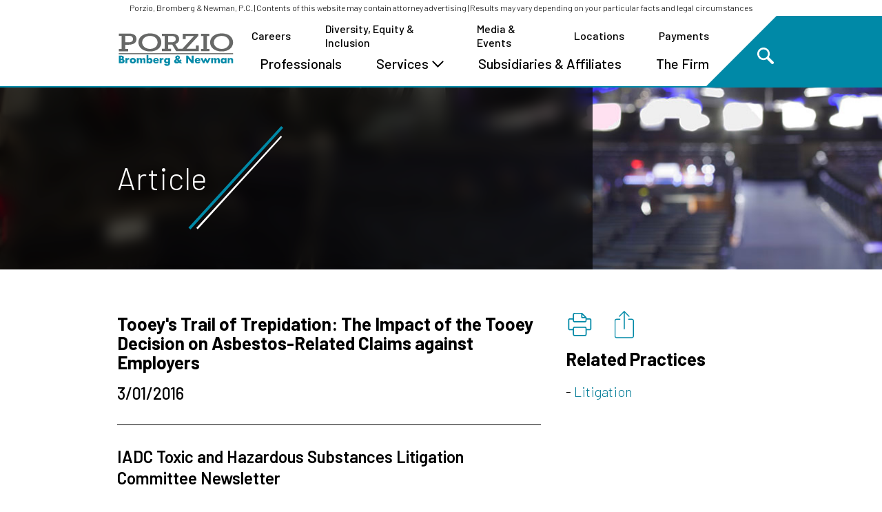

--- FILE ---
content_type: text/html; charset=utf-8
request_url: https://pbnlaw.com/media-and-events/article/2016/03/tooeys-trail-of-trepidation-the-impact-of-the-tooey-decision-on-asbestos-related-claims-against-employers
body_size: 7595
content:
<!DOCTYPE html>
<html lang="en">
<head>
    <meta charset="utf-8" />
    <meta name="viewport" content="width=device-width, initial-scale=1.0" />
    <title>Tooey&#x27;s Trail of Trepidation: The Impact of the Tooey Decision on Asbestos-Related Claims against Employers | Porzio, Bromberg &amp; Newman, P.C.</title>
    <link rel="canonical" href="https://pbnlaw.com/media-and-events/article/2016/03/tooeys-trail-of-trepidation-the-impact-of-the-tooey-decision-on-asbestos-related-claims-against-employers">
<meta name="cms:record:id"  content="1401"  />
<meta name="cms:record:type"  content="article"  />
<meta name="cms:record:controller"  content="newseventarticle"  />
<meta name="cms:record:rendered"  content="Mon, 19 Jan 2026 23:29:13 GMT"  />
<meta property="og:type"  content="website"  />
<meta property="og:title"  content="Tooey's Trail of Trepidation: The Impact of the Tooey Decision on Asbestos-Related Claims against Employers"  />
<meta name="twitter:card"  content="summary_large_image"  />
<meta name="twitter:title"  content="Tooey's Trail of Trepidation: The Impact of the Tooey Decision on Asbestos-Related Claims against Employers"  />



    <link rel="stylesheet" href="/cms/assets/css/grid.css?xsgutter=32&amp;smgutter=32&amp;mdgutter=32&amp;lggutter=36&amp;xlgutter=40&amp;xl=1366&amp;cmv=4.1.5" />
    <link rel="stylesheet" type="text/css" href="/assets/css/font-awesome-4.7.0/css/font-awesome.min.css?v=gg4WnOJIJAZtmXP9S2Vhqunc1tvvZDXakF1aHWSCmXw" />
    <link rel="stylesheet" type="text/css" href="/assets/js/slick/slick.css" />
    <link rel="stylesheet" type="text/css" href="/assets/lity/lity.min.css" />
    <link rel="stylesheet" type="text/css" href="/assets/js/Autocomplete/jquery-ui.min.css" />
    
    
        <link rel="stylesheet" href="/cms/assets/css/base.min.css?cmv=4.1.5" />
        <link rel="stylesheet" href="/assets/css/shared.min.css?v=et4zfPeTyNuf7Oc_67jNzFnMZANn61HXmT8oE_rVjpo" />
    

       <!-- Google Tag Manager -->
        <script>(function(w,d,s,l,i){w[l]=w[l]||[];w[l].push({'gtm.start':
        new Date().getTime(),event:'gtm.js'});var f=d.getElementsByTagName(s)[0],
        j=d.createElement(s),dl=l!='dataLayer'?'&l='+l:'';j.async=true;j.src=
        'https://www.googletagmanager.com/gtm.js?id='+i+dl;f.parentNode.insertBefore(j,f);
        })(window,document,'script','dataLayer','GTM-NZWMSZG');</script>
        <!-- End Google Tag Manager -->

    
    <link rel="stylesheet" href="/assets/css/newseventarticle-detail.css?v=zdOeRn2sAv7vDveY91v9IciQvjwknfVqnoE6sblsPB8" />


</head>
<body>
    <!-- Google Tag Manager (noscript) -->
    <noscript><iframe src="https://www.googletagmanager.com/ns.html?id=GTM-NZWMSZG" height="0" width="0" style="display:none;visibility:hidden"></iframe></noscript>
    <!-- End Google Tag Manager (noscript) -->
    <a class="contentSkip" href="#skip">Skip to Main Content</a>
    <div class="body__flex">
        <div class="fixed-disclaimer print-disclaimer">Porzio, Bromberg &amp; Newman, P.C. | Contents of this website may contain attorney advertising | Results may vary depending on your particular facts and legal circumstances
        </div>
        <header role="banner">
            <div class="header__container container">
                <div class="header__flex between-xs middle-xs">
                    <a class="logo__container" href="/"><img class="logo" alt="Porzio Logo" src="/assets/images/logo.svg" loading="lazy" /></a>
                    <button class="nav__toggle end-xs" type="button">
                        <div class="nav__bar first"></div>
                        <div class="nav__bar second"></div>
                        <div class="nav__bar third"></div>
                    </button>
                    <nav class="nav" role="navigation" aria-label="Main">
                        <ul class="nav__list navOne">
                            <li class="nav__listItem"><a class="nav__header" href="/a-career-with-direction" tabindex="0">Careers</a></li>
                            <li class="nav__listItem"><a class="nav__header" href="/the-firm/diversity" tabindex="0"> Diversity, Equity & Inclusion</a></li>
                            <li class="nav__listItem"><a class="nav__header" href="/media-and-events" tabindex="0">Media & Events</a></li>
                            <li class="nav__listItem"><a class="nav__header" href="/locations" tabindex="0">Locations</a></li>
                            <li class="nav__listItem"><a class="nav__header" href="/payments">Payments</a></li>
                        </ul>

                        <ul class="nav__list navTwo">
                            <li class="nav__listItem">
                                <a class="nav__header" href="/professionals">Professionals</a>
                            </li>
                            <li class="nav__listItem">
                                <div aria-controls="subMenu_areas" class="nav__header" aria-haspopup="true" tabindex="0">Services <svg aria-hidden="true" xmlns="http://www.w3.org/2000/svg" width="16.91" height="9.935" viewBox="0 0 16.91 9.935" class="svg-chevron__up">
    <path d="M0,0,7.206,7.092S12.543,1.439,14.083,0" transform="translate(15.496 8.521) rotate(180)" />
</svg><svg aria-hidden="true" xmlns="http://www.w3.org/2000/svg" width="16.91" height="9.935" viewBox="0 0 16.91 9.935" class="svg-chevron__down">
    <path d="M1082.157,121.528l7.206-7.092s5.338,5.653,6.877,7.092" transform="translate(1097.653 122.942) rotate(180)" />
</svg></div>
                                <div id="subMenu_areas" class="subMenu areas">
                                    <div class="container">

                                        <div class="row">
                                            <div class="col-md-6">
                                                <div class="subMenu__areas">
                                                    <h3 class="subMenu__heading">Practices<svg aria-hidden="true" class="svg-slash" version="1.1" xmlns="http://www.w3.org/2000/svg" xmlns:xlink="http://www.w3.org/1999/xlink" x="0px" y="0px"
     width="40px" height="39.995px" viewBox="0 0 40 39.995" enable-background="new 0 0 40 39.995" xml:space="preserve">
<g>
<rect fill="none" width="39.995" height="39.995" />
<polygon class="svg-slash__a" fill="#0089A7" points="39.226,0 3.327,39.274 4.102,39.995 40,0.689" />
<polygon class="svg-slash__b" fill="#231F20" points="39.071,3.703 6.373,39.409 6.913,39.896 39.544,4.129" />
</g>
</svg><svg aria-hidden="true" xmlns="http://www.w3.org/2000/svg" width="16.91" height="9.935" viewBox="0 0 16.91 9.935" class="svg-chevron__up">
    <path d="M0,0,7.206,7.092S12.543,1.439,14.083,0" transform="translate(15.496 8.521) rotate(180)" />
</svg><svg aria-hidden="true" xmlns="http://www.w3.org/2000/svg" width="16.91" height="9.935" viewBox="0 0 16.91 9.935" class="svg-chevron__down">
    <path d="M1082.157,121.528l7.206-7.092s5.338,5.653,6.877,7.092" transform="translate(1097.653 122.942) rotate(180)" />
</svg></h3>
                                                    <div class="subMenu__items">
                                                            <a class="subMenu__link" href="/practices/bankruptcy-and-financial-restructuring">Bankruptcy and Financial Restructuring</a>
                                                            <a class="subMenu__link" href="/corporate">Corporate</a>
                                                            <a class="subMenu__link" href="/practices/data-privacy">Data Privacy</a>
                                                            <a class="subMenu__link" href="/practices/education">Education Law</a>
                                                            <a class="subMenu__link" href="/practices/employment-and-labor">Employment and Labor</a>
                                                            <a class="subMenu__link" href="/practices/environmental">Environmental</a>
                                                            <a class="subMenu__link" href="/practices/intellectual-property">Intellectual Property</a>
                                                            <a class="subMenu__link" href="/practices/life-sciences">Life Sciences Legal, Regulatory, and Compliance</a>
                                                            <a class="subMenu__link" href="/practices/litigation">Litigation</a>
                                                            <a class="subMenu__link" href="/practices/personal-injury-and-medical-malpractice">Personal Injury and Medical Malpractice</a>
                                                            <a class="subMenu__link" href="/practices/real-estate">Real Estate</a>
                                                            <a class="subMenu__link" href="/practices/wealth-preservation">Wealth Preservation</a>
                                                            <a class="subMenu__link" href="/White-Collar-Defense-and-Investigations">White Collar Defense and Investigations</a>
                                                    </div>
                                                </div>
                                            </div>
                                            <div class="col-md-6">
                                                <div class="subMenu__industries">
                                                    <h3 class="subMenu__heading">Industries<svg aria-hidden="true" class="svg-slash" version="1.1" xmlns="http://www.w3.org/2000/svg" xmlns:xlink="http://www.w3.org/1999/xlink" x="0px" y="0px"
     width="40px" height="39.995px" viewBox="0 0 40 39.995" enable-background="new 0 0 40 39.995" xml:space="preserve">
<g>
<rect fill="none" width="39.995" height="39.995" />
<polygon class="svg-slash__a" fill="#0089A7" points="39.226,0 3.327,39.274 4.102,39.995 40,0.689" />
<polygon class="svg-slash__b" fill="#231F20" points="39.071,3.703 6.373,39.409 6.913,39.896 39.544,4.129" />
</g>
</svg><svg aria-hidden="true" xmlns="http://www.w3.org/2000/svg" width="16.91" height="9.935" viewBox="0 0 16.91 9.935" class="svg-chevron__up">
    <path d="M0,0,7.206,7.092S12.543,1.439,14.083,0" transform="translate(15.496 8.521) rotate(180)" />
</svg><svg aria-hidden="true" xmlns="http://www.w3.org/2000/svg" width="16.91" height="9.935" viewBox="0 0 16.91 9.935" class="svg-chevron__down">
    <path d="M1082.157,121.528l7.206-7.092s5.338,5.653,6.877,7.092" transform="translate(1097.653 122.942) rotate(180)" />
</svg></h3>
                                                    <div class="subMenu__items">
                                                            <a class="subMenu__link" href="/industries/cannabis">Cannabis</a>
                                                            <a class="subMenu__link" href="/casino-and-gaming">Casino and Gaming </a>
                                                            <a class="subMenu__link" href="/industries/chemical">Chemical</a>
                                                            <a class="subMenu__link" href="/industries/education">Education</a>
                                                            <a class="subMenu__link" href="/industries/life-sciences">Life Sciences</a>
                                                            <a class="subMenu__link" href="/industries/manufacturing">Manufacturing</a>
                                                            <a class="subMenu__link" href="/industries/telecommunications">Telecommunications</a>
                                                            <a class="subMenu__link" href="/industries/third-party-logistics">Third-Party Logistics</a>
                                                            <a class="subMenu__link" href="/industries/transportation">Transportation</a>
                                                            <a class="subMenu__link" href="/industries/warehouse-and-storage">Warehousing and Storage</a>
                                                    </div>
                                                </div>
                                            </div>
                                        </div>
                                    </div>
                                </div>
                            </li>
                            <li class="nav__listItem">
                                <a class="nav__header" href="/subsidiaries-affiliates">Subsidiaries & Affiliates</a>
                            </li>
                            <li class="nav__listItem">
                                <a class="nav__header" href="/the-firm/firm-summary">The Firm</a>
                            </li>
                        </ul>

                    </nav>
                    <div class="siteSearchToggle__container">
                        <button type="button" class="siteSearchToggle">
                            <span class="sr-only">Open Site Search</span>
                            <svg aria-hidden="true" class="searchIcon" xmlns="http://www.w3.org/2000/svg" width="30" height="30" viewBox="0 0 30 30"><path class="a" d="M144,128.384l-8.21-8.21h0a11.363,11.363,0,1,0-3.724,3.724l8.21,8.21A2.633,2.633,0,0,0,144,128.384Zm-25.937-14.153a8.06,8.06,0,1,1,8.06,8.06A8.069,8.069,0,0,1,118.062,114.232Z" transform="translate(-114.77 -102.88)" /></svg>
                        </button>
                    </div>
                    <div class="siteSearch__container">
                        <div class="siteSearchClose__container"><button type="button" class="siteSearchClose"><img src="/assets/images/Icon-Close.svg" alt="" aria-hidden="true" loading="lazy" /><span class="sr-only">Close Site Search</span></button></div>
                        <div class="container">
                            <h3 class="siteSearch__heading">What are you looking for?</h3>
                            <div class="siteSearch__flexbox">
                                <input aria-label="Search website by keywords" type="text" class="siteSearch__input" placeholder="Enter your search here" autocomplete="off" />
                                <button class="siteSearch__submit"><svg aria-hidden="true" class="searchIcon" xmlns="http://www.w3.org/2000/svg" width="30" height="30" viewBox="0 0 30 30"><path class="a" d="M144,128.384l-8.21-8.21h0a11.363,11.363,0,1,0-3.724,3.724l8.21,8.21A2.633,2.633,0,0,0,144,128.384Zm-25.937-14.153a8.06,8.06,0,1,1,8.06,8.06A8.069,8.069,0,0,1,118.062,114.232Z" transform="translate(-114.77 -102.88)" /></svg></button>
                            </div>
                        </div>
                    </div>
                </div>
            </div>

        </header>

        <main role="main" class="main">
            <a class="sr-only" name="skip"></a>
            

<div class="s-hero">
    <img class="s-hero__image" src="https://pbnlaw.com/images/corepage/media-hero_image_4220.jpg" alt="" loading="lazy" />
    <div class="s-hero__blur s-blur"></div>
    <div class="s-hero__content container">
        <h2 class="s-hero__heading svg-slashLarge__container">Article <svg aria-hidden="true" version="1.1" class="svg-slashLarge" xmlns="http://www.w3.org/2000/svg" xmlns:xlink="http://www.w3.org/1999/xlink" x="0px" y="0px"
     width="150px" height="150px" viewBox="0 0 150 150" enable-background="new 0 0 150 150" xml:space="preserve">
<rect fill="none" width="150" height="150" />
<polygon class="svg-slashLarge__a" fill="#0089A7" points="147.113,0 12.476,147.296 15.382,150 150.019,2.585 " />
<polygon class="svg-slashLarge__b" fill="#231F20" points="146.535,13.888 23.899,147.803 25.927,149.628 148.309,15.485 " />
</svg>
</h2>
    </div>
</div>

<div class="container">
    <div class="s-content__container">
        <div class="row">
            <div class="col-md-8 col-xl-9">
                <h1 class="title">Tooey's Trail of Trepidation: The Impact of the Tooey Decision on Asbestos-Related Claims against Employers</h1>
                
                <div class="details">
                    <div class="details__dateTime">
                        3/01/2016
                    </div>
                    

                    
                </div>
                <div class="publication">IADC Toxic and Hazardous Substances Litigation Committee Newsletter</div>

                <div class="wb-content">
                    <p>It was a decision that would shake up asbestos litigation everywhere &ndash; or so it seemed. Following the Pennsylvania Supreme Court&#39;s decision in <em>Tooey v. AK Steel Corp.,</em> 623 Pa. 60 (2013), legal pundits predicted trouble for employers in asbestos cases. No longer would the Workers&rsquo; Compensation bar protect them from claims by former employees with latent asbestos-related diseases. Rather, where the disease did not manifest until over 300 weeks after the employment end date, plaintiffs were free to sue their employers directly. Was this the beginning of a trend that would sweep the nation, some publications pondered? Would plaintiffs&#39; attorneys try to extend this ruling beyond asbestos claims to other long-latency diseases? Was <em>Tooey</em> in fact &ldquo;Not Just a Bunch of &lsquo;Hooey&rsquo;&rdquo;?</p>

<p>To read more, click <a href="https://pbnlaw.com/media/664016/averell-and-kaplan-iadc-article-march-2016.pdf">here</a>.&nbsp;</p>

                </div>

            </div>

            <div class="col-md-4 col-xl-3">
                

<div class="s-icons">   
    <a class="s-icons__link s-hoverBounce" href="/epc/getStdDoc.aspx?articleid=1401" title="Print">
        <div class="sr-only">Print</div>
        <img src="/assets/images/Icon-Print.svg" alt="" loading="lazy" />
    </a>
    <div class="s-share__container">
        <button class="s-icons__link s-icons__share s-hoverBounce" title="Share" type="button">
            <div class="sr-only">Share</div>
            <img src="/assets/images/Icon-Share.svg" alt="" loading="lazy" />
        </button>
        <div class="s-share">
            Share with:
            <div class="s-share__icons">
                <a class="s-share__facebook" target="_blank" href="https://www.facebook.com/sharer/sharer.php?u=" rel="noopener noreferrer"><i class="fa fa-facebook"></i></a>
                <a class="s-share__twitter" target="_blank" href="https://twitter.com/intent/tweet?text=" rel="noopener noreferrer"><img src="/assets/images/twitter-x.svg" loading="lazy" /></a>
                <a class="s-share__linkedin" target="_blank" href="https://www.linkedin.com/sharing/share-offsite/?url=" rel="noopener noreferrer"><i class="fa fa-linkedin"></i></a>
                <a class="s-share__email" href="mailto:?body="><i class="fa fa-envelope"></i></a>
            </div>
        </div>
    </div>
</div>
                

                <div>
                    <h3 class="s-sidebar__header noArrow">Related Practices</h3>
                    <ul class="s-sidebar__list open">
                            <li>
                                <a href="/practices/litigation">Litigation</a>
                            </li>
                    </ul>
                </div>

                

                

                

                

                

                
            </div>
        </div>
    </div>
</div>

        </main>

        <footer class="footer">
            
            <div class="footerTop">
                <div class="container">
                    <div class="footerTop__links">
                        <div class="footerTop__iso"><a href="https://www.iafcertsearch.org/certified-entity/O6OjoYhoUvtfSDpwkXlQ8OiS">Porzio, Bromberg & Newman, P.C. is ISO/IEC 27001:2022 certified.</a></div>

                        <nav class="footerTop__topLinks" role="navigation" aria-label="Disclaimers">
                            <a href="/disclaimer">Disclaimer</a>
                            <a href="/copyright">Copyright</a>
                            <a href="/privacy-statement">Privacy Statement</a>
                            <a href="/data-privacy-framework-policy">Data Privacy Framework Policy</a>
                            <a href="/terms-conditions">Terms & Conditions</a>
                            <a href="/payments">Payments</a>
                        </nav>

                        <a class="footerTop__bottomLinks" href="/locations">
                                <span>Clinton, NJ</span>
                                <span>Morristown, NJ</span>
                                <span>Ocean City, NJ</span>
                                <span>Trenton, NJ</span>
                                <span>New York, NY</span>
                                <span>Westborough, MA</span>
                                <span>Wilmington, DE</span>
                                <span>Naples, FL</span>
                                <span>Philadelphia, PA</span>
                                <span>San Juan, Puerto Rico</span>
                        </a>
                    </div>
                    <div class="footerTop__social">
                        <a aria-label="LinkedIn Profile" href="https://www.linkedin.com/company/porziolaw/"><img aria-hidden="true" alt="" src="/assets/images/Icon-Linkedin-White.svg" loading="lazy" /></a>
                        <a aria-label="Facebook Profile" href="https://www.facebook.com/PorzioLaw"><img aria-hidden="true" alt="" src="/assets/images/Icon-Facebook-White.svg" loading="lazy" /></a>
                        <a class="s-share__twitter-circle" aria-label="Twitter Profile" href="https://www.twitter.com/porziolaw"><img aria-hidden="true" alt="" src="/assets/images/twitter-x-black.svg" loading="lazy" /></a>
                    </div>
                </div>
            </div>
            <div class="footerBottom">
                <div class="container">
                    <div class="footerBottom__logos">
                        <div class="footerBottom__logoContainer">
                            <a class="footerBottom__link" href="/"><img alt="Porzio Logo" src="/assets/images/logo.svg" loading="lazy" /></a>
                            <svg aria-hidden="true" version="1.1" class="svg-slashLarge" xmlns="http://www.w3.org/2000/svg" xmlns:xlink="http://www.w3.org/1999/xlink" x="0px" y="0px"
     width="150px" height="150px" viewBox="0 0 150 150" enable-background="new 0 0 150 150" xml:space="preserve">
<rect fill="none" width="150" height="150" />
<polygon class="svg-slashLarge__a" fill="#0089A7" points="147.113,0 12.476,147.296 15.382,150 150.019,2.585 " />
<polygon class="svg-slashLarge__b" fill="#231F20" points="146.535,13.888 23.899,147.803 25.927,149.628 148.309,15.485 " />
</svg>

                        </div>
                        <a class="footerBottom__link" href="https://porziocomplianceservices.com/"><img alt="Porzio Compliance Services Logo" src="/assets/images/logo-compliance-services.svg" loading="lazy" /></a>
                        <a class="footerBottom__link" href="https://porziogov.com/"><img alt="Porzio Governmental Affairs" src="/assets/images/logo-governmental-affairs.png" loading="lazy" /></a>
                    </div>
                </div>
                <div class="legal">&copy;2026 Porzio, Bromberg & Newman, P.C. All rights reserved. The reproduction or retransmission of the contents of this website is prohibited without prior written consent of Porzio, Bromberg & Newman, P.C. ATTORNEY ADVERTISING</div>
            </div>
        </footer>
    </div>

        <script src="https://ajax.aspnetcdn.com/ajax/jQuery/jquery-3.5.1.min.js"
                integrity="sha384-ZvpUoO/+PpLXR1lu4jmpXWu80pZlYUAfxl5NsBMWOEPSjUn/6Z/hRTt8+pR6L4N2"
                crossorigin="anonymous"></script>
        <script src="https://ajax.aspnetcdn.com/ajax/jquery.validate/1.16.0/jquery.validate.min.js"
                integrity="sha384-VoqiBWkuPrBO9LiESm+GubN/lYlsaMFUVN46L4g4k9bNmY9grTBw8AQZDrhAr7bT"
                crossorigin="anonymous"></script>
        <script src="https://ajax.aspnetcdn.com/ajax/jquery.validation.unobtrusive/3.2.6/jquery.validate.unobtrusive.min.js"
                integrity="sha384-JrXK+k53HACyavUKOsL+NkmSesD2P+73eDMrbTtTk0h4RmOF8hF8apPlkp26JlyH"
                crossorigin="anonymous"></script>
        <script src="/assets/js/slick/slick.min.js" type="text/javascript"></script>
        <script src="/assets/js/SatBase.js" type="text/javascript"></script>
        <script src="/assets/lity/lity.min.js" type="text/javascript"></script>
        <script src="/assets/js/Autocomplete/jquery-ui.min.js" type="text/javascript"></script>
        
        
            <script src="/cms/assets/js/base.min.js?cmv=4.1.5"></script>
            <script src="/assets/js/shared.min.js?v=8Xep_N5vGF-UfpkIp_2MrfC7LUtAq5QFm1irVVMlTuo"></script>
        
        <script>(function () { var s = document.createElement('script'); var h = document.querySelector('head') || document.body; s.src = 'https://acsbapp.com/apps/app/dist/js/app.js'; s.async = true; s.onload = function () { acsbJS.init({ statementLink: '', footerHtml: '', hideMobile: false, hideTrigger: false, disableBgProcess: false, language: 'en', position: 'left', leadColor: '#146ff8', triggerColor: '#146ff8', triggerRadius: '50%', triggerPositionX: 'right', triggerPositionY: 'bottom', triggerIcon: 'wheels', triggerSize: 'medium', triggerOffsetX: 20, triggerOffsetY: 20, mobile: { triggerSize: 'small', triggerPositionX: 'right', triggerPositionY: 'center', triggerOffsetX: 10, triggerOffsetY: 0, triggerRadius: '50%' } }); }; h.appendChild(s); })();</script>


</body>
</html>


--- FILE ---
content_type: text/css
request_url: https://pbnlaw.com/assets/css/shared.min.css?v=et4zfPeTyNuf7Oc_67jNzFnMZANn61HXmT8oE_rVjpo
body_size: 6354
content:
@import url('https://fonts.googleapis.com/css2?family=Barlow:ital,wght@0,300;0,400;0,500;0,600;0,700;1,300;1,400;1,500;1,700&display=swap');html,body,input,select,textarea,button{font-family:'Barlow',sans-serif}*{font-size:inherit;color:inherit}body{font-size:16px;font-weight:300;line-height:1.3;color:#000}button{background:none;border:0;cursor:pointer}h1,h2,h3,h4,h5{line-height:1.1;font-weight:300}h1{font-size:36px;margin-bottom:30px}h2{font-size:30px}h3{font-size:26px}.container{position:relative}.svg-slash{display:inline-block;margin:-10px 0;width:45px;height:45px}.svg-slashLarge__container{display:flex;align-items:center}.svg-slashLarge{display:inline-block;width:100px;height:100px;margin:0 0 0 -20px;flex-shrink:0}.svg-chevron__down,.svg-chevron__up{fill:none;stroke:#000;stroke-linecap:round;stroke-width:2px;margin-left:5px;margin-bottom:-2px}.svg-print{fill:#0089a7}.svg-vcard{fill:#0089a7}.svg-share{fill:#0089a7}strong,b{font-weight:700}.body__flex{display:flex;flex-direction:column;min-height:100%}a.contentSkip{padding:6px;position:absolute;top:-40px;left:0;color:#fff;border-bottom-right-radius:8px;background:#0089a7;-webkit-transition:top 1s ease-out;transition:top 1s ease-out;z-index:1000;font-size:16px}a.contentSkip:focus{position:absolute;left:0;top:0;outline:0;-webkit-transition:top .1s ease-in;transition:top .1s ease-in}.searchIcon{width:24px;display:inline-block}::-webkit-input-placeholder{opacity:1;color:inherit}:-ms-input-placeholder{opacity:1;color:inherit}::-moz-placeholder{opacity:1;color:inherit}:-moz-placeholder{opacity:1;color:inherit}.wb-content ul{margin-left:0}.wb-content li{margin-bottom:15px}.wb-content ul ul{margin-top:15px}.wb-content p{margin-bottom:1em}.wb-content h3{font-weight:500;margin:20px 0 15px}.wb-content a{color:#0089a7}.wb-content b,.wb-content strong{font-weight:500}.s-disclaimer-message p{font-size:12px;line-height:1.1;margin:8px 0}.s-disclaimer-message a{font-size:inherit;line-height:1.1}header{padding:0;width:100%;background:none;display:flex;border:0;position:fixed;top:22px;left:0;right:0;background-color:#fff;width:100%;z-index:1;border-bottom:2px solid #0089a7;width:100%}header.active{position:relative}header:before,header:after{content:" ";background:none;display:block;width:100%;transition:all .2s}header:after{background-color:#0089a7;border-bottom:2px solid #0089a7}header:before{background-color:#fff;border-bottom:2px solid #fff}.header__container{flex-shrink:0;background:rgba(255,255,255,.9);background-image:url(/assets/images/blue-triangle.svg);background-position:right;background-repeat:no-repeat;background-size:auto 100%;padding-right:10px;padding-top:10px;height:90px;padding-bottom:15px;transition:all .2s;-webkit-transition:all .2s;-moz-transition:all .2s}.fixed-disclaimer{font-size:12px;text-align:center;padding:4px 5px;color:#000;background:#fff;position:fixed;z-index:99999;width:100%}@media only screen and (max-width:575px){.header__container{width:100%;flex-shrink:1}header:after{flex-basis:10px;flex-shrink:0}header:before{width:0}}.header__flex{display:flex;align-items:flex-end;height:100%}.logo__container{display:block;width:104px;flex-shrink:0}.logo{display:block}.nav{display:none;position:absolute;top:calc(100% + 2px);left:0;width:100%;background:#fff;text-align:left}nav.active{display:flex;flex-direction:column-reverse;-webkit-box-shadow:0 5px 5px 0 rgba(38,55,70,.4);-moz-box-shadow:0 5px 5px 0 rgba(38,55,70,.4);box-shadow:0 5px 5px 0 rgba(38,55,70,.4)}.nav__list{padding:0 8px;margin:0 auto;list-style:none;max-width:560px;width:100%}.nav__listItem{position:relative}.nav__listItem.active .subMenu{display:block}.nav__header{display:flex;justify-content:flex-start;align-items:center;height:40px;font-weight:400;padding:0 10px;font-size:20px}.nav__header .svg-chevron__up{display:none;stroke:#0089a7}.nav__listItem.active .nav__header .svg-chevron__up,.nav__listItem:hover .nav__header .svg-chevron__up,.nav__listItem:focus-within .nav__header .svg-chevron__up{display:inline-block}.nav__listItem.active .nav__header .svg-chevron__down,.nav__listItem:hover .nav__header .svg-chevron__down,.nav__listItem:focus-within .nav__header .svg-chevron__down{display:none}.navTwo .nav__header{font-weight:500}.navOne{padding-bottom:0}.navOne .nav__header{display:flex;justify-content:space-between;align-items:center;height:40px;color:#000}.nav__bar{background:#000;height:4px;width:100%;margin:5px 0}.nav__toggle{width:30px;height:30px;text-align:center;flex-shrink:0;padding:0 2px;margin-left:auto}.nav__toggle.active{position:relative}.nav__toggle.active .nav__bar.first{-webkit-transform-origin:10% 40%;-ms-transform-origin:10% 40%;transform-origin:10% 40%;-webkit-transform:rotate(45deg);-ms-transform:rotate(45deg);transform:rotate(45deg);position:absolute;top:0;left:4px}.nav__toggle.active .nav__bar.third{-webkit-transform-origin:10% 40%;-ms-transform-origin:10% 40%;transform-origin:10% 40%;-webkit-transform:rotate(-45deg);-ms-transform:rotate(-45deg);transform:rotate(-45deg);position:absolute;bottom:-1px;left:4px}.nav__toggle.active .nav__bar.second{display:none}.nav__closeIcon{display:none}.nav__areaTitle{margin-right:4px}.subMenu__link{font-weight:500;display:block;padding:5px 0;color:#000;font-size:16px}.subMenu{display:none}.subMenu__list{list-style:none;padding:0}.subMenu__areas,.subMenu__industries{padding:0 0 0 10px}.subMenu__heading{font-size:16px;font-weight:600;padding:10px 0}.subMenu__heading .svg-slash{display:none}.subMenu__heading .svg-chevron__up{display:none;stroke:#0089a7}.subMenu__heading.active .svg-chevron__up{display:inline-block}.subMenu__heading.active .svg-chevron__down{display:none}.subMenu__items{display:none}.subMenu__items.active{display:block}.siteSearchToggle__container{margin-left:50px;display:block;align-self:flex-end;transition:.2s all;position:relative;right:-10px;bottom:0}.siteSearchToggle{display:block;padding:0 5px}.siteSearchToggle .searchIcon{fill:#fff}.siteSearch__container{display:none;background:#0089a7;width:100%;padding:0 0 60px;position:fixed;top:0;left:0;z-index:1}.siteSearch__container.active{display:block}.siteSearch__flexbox{display:flex;align-content:center;justify-content:center}.siteSearch__input{color:#000;padding:8px 0;width:100%;background:none;border:0;border-bottom:1px solid #000;font-size:16px}.siteSearch__input:focus{border-bottom:3px solid #000;outline:0}.siteSearch__submit{padding:0 15px;margin-left:15px}.siteSearchClose__container{display:flex;justify-content:flex-end;padding:20px 20px 30px}.siteSearch__heading{display:block;margin-bottom:20px;flex-shrink:0;width:100%;color:#fff;font-weight:normal;font-size:24px}main{margin-top:112px;position:relative;z-index:0}footer{margin-top:20px}.footerFeature{margin-top:40px;position:relative}.footerFeature .container{padding-top:100px;padding-bottom:100px}.footerFeature__image{height:100%;width:100%;object-fit:cover;object-position:center center;position:absolute;top:0;left:0;z-index:-1}.footerFeature__inner{padding:20px;background:rgba(0,0,0,.5);color:#fff;font-size:16px;width:100%;backdrop-filter:blur(4px);-webkit-backdrop-filter:blur(4px);-moz-backdrop-filter:blur(4px)}.footerFeature__inner h3{margin-bottom:15px}.footerFeature__button{text-align:right}.footerTop{width:100%;background:#000;display:flex;color:#fff;overflow:hidden}.footerTop .container{display:flex;align-items:stretch;justify-content:space-between;padding:0;flex-direction:column-reverse}@media only screen and (max-width:767px){.s-icons__link--fa{font-size:33px;margin-top:8px;display:inline-block;width:40px}.footerTop .container{width:100%}}.footerTop__divider{display:none}.footerTop__social{display:flex;align-items:center;justify-content:center;margin:0 -100px;padding:10px 0}.footerTop__social a{padding:0 5px;width:40px;display:inline-block;color:#fff;font-size:24px}.footerTop__topLinks{padding:0 15px 0;font-size:18px;column-count:2}.footerTop__iso a{padding:30px 5px 15px 23px;display:block;font-size:18px}.footerTop__topLinks a{padding:5px 8px;display:block;color:#fff}.footerTop__bottomLinks{margin:15px;padding-top:15px;border-top:1px solid #0089a7;column-count:2;font-size:13px;color:#0089a7;display:block}.footerTop__bottomLinks span{padding:5px 8px;display:block;font-size:15px;font-weight:bold}.footerBottom .svg-slash{display:none}.footerBottom__logos{display:block;justify-content:space-between;padding:30px 0;flex-wrap:wrap}.footerBottom__link{display:block;padding:0 20px;margin:20px 0}.footerBottom__link img{display:block;width:auto;max-height:75px}.footerBottom__logoContainer{display:flex;flex-basis:100%;align-items:flex-start;justify-content:flex-start}.legal{font-size:13px;color:#757575;padding:0 20px 5px;text-align:center}.s-hero{position:relative}.s-hero__image{height:100%;width:100%;object-fit:cover;object-position:center center;position:absolute;top:0;left:0;z-index:-1}.s-hero__content{color:#fff}.s-hero__blur{height:100%;width:82%;position:absolute;top:0;left:0}.s-hero__heading .svg-slashLarge__b{fill:#fff}.s-hero__heading{position:relative;line-height:1.2;margin:0;width:82%;height:266px;padding:0;font-size:36px}input.s-btn,.s-btn{display:inline-block;background:#0089a7;color:#000;padding:12px 36px;font-size:20px;font-weight:400;text-align:center;cursor:pointer;border:0;line-height:1.2}.s-btn:hover,.s-btn:focus{color:#fff}input.s-btn.hollow,.s-btn.hollow{background:none;border:1px solid #000}input.s-btn.hollow:hover,input.s-btn.hollow:focus,.s-btn.hollow:hover,.s-btn.hollow:focus{background:#0089a7;color:#000}.s-blur{background:rgba(0,0,0,.66);backdrop-filter:blur(11px);-webkit-backdrop-filter:blur(11px);-moz-backdrop-filter:blur(11px);z-index:-1}.s-tabs{background:#000;color:#fff;padding:10px 25px;border-top:2px solid #fff}.s-tabs__link{display:none;font-size:24px;font-weight:300;padding-bottom:15px;line-height:1.2}.s-tabs__link.active{color:#0089a7;font-weight:500}.s-tabs__directLink{display:none;font-size:24px;font-weight:300;padding:0 0 15px;line-height:1.2;margin:0}.s-tabs__directLink.active{color:#0089a7;font-weight:500}@media only screen and (max-width:991px){.s-tabs.active .s-tabs__link,.s-tabs.active .s-tabs__directLink{display:block}}.s-tabs__mobileMenu{display:flex;justify-content:space-between;align-items:center;font-size:24px;color:#0089a7;font-weight:500;padding:10px 25px 15px 0;width:100%}.s-tabs__mobileMenu svg{stroke:#0089a7}.s-tabs__mobileMenu .svg-chevron__up{display:none}.s-tabs__mobileMenu.active .svg-chevron__down{display:none}.s-tabs__mobileMenu.active .svg-chevron__up{display:block}.s-tabs__content{display:none}.s-tabs__content.active{display:block}.s-bioSearch{background:#fff;padding:20px 0}.s-bioSearch__heading{position:relative;display:flex;align-items:flex-start}@media only screen and (max-width:768px){.s-bioSearch__heading .svg-slashLarge{width:60px;height:60px;margin:-10px 0 0 20px}}.s-bioSearch__fields{display:flex;flex-wrap:wrap;width:100%}.s-bioSearch__fields *{margin:0 0 10px;padding:12px 0;background:none;border:0;border-bottom:1px solid #000;font-size:16px;width:100%}.s-bioSearch__fields input{padding-left:8px}.s-bioSearch__fields select{display:block}.s-bioSearch__buttons{display:flex;align-items:flex-start;justify-content:flex-end;margin-bottom:10px}.s-bioSearch__btn{background:rgba(255,255,255,.7);width:140px;padding:12px 30px;margin-right:10px;border:1px solid rgba(255,255,255,.7)}.s-bioSearch__btn:hover,.s-bioSearch__btn:focus{color:#000}.s-bioSearch__viewAll{background:#6f7c7c;width:140px;border:1.5px solid #000;padding:12px 30px}.s-bioSearch__viewAll:hover,.s-bioSearch__viewAll:focus{color:#000}.s-sidebar__header{font-size:26px;font-weight:700;cursor:pointer;margin:0 0 20px;display:flex}.s-sidebar__header img{margin-left:10px}.s-sidebar__header.noArrow{cursor:initial}.s-sidebar__list{display:none;list-style-type:none;padding:0;font-size:20px}.s-sidebar__list ul{display:block;list-style-type:none;padding:0;font-size:20px}.s-sidebar__list.active{display:block}.s-sidebar__list>li,.s-sidebar__list>ul>li{margin:0 0 20px}.s-sidebar__list>li:before,.s-sidebar__list>ul>li:before{content:"- "}.s-sidebar__list.open{display:block}.s-sidebar__list a{color:#007b96}.s-sidebar__mobile{margin-top:15px;padding-top:15px;border-top:3px solid #0089a7}.s-content__container{padding-top:20px;position:relative}.s-content__header{font-size:26px;color:#0089a7;font-weight:600;margin:10px 0}.s-content__list li{margin-bottom:15px}.s-content__list a{color:#0089a7}.s-keyContacts{list-style-type:none;padding:0}.s-keyContacts>li:before{content:none}.s-keyContacts__card{margin-bottom:15px}.s-keyContacts__imageWrap{flex-shrink:0}.s-keyContacts__image{width:80px;display:block}.s-keyContacts__image.gridSize{width:121px}.s-keyContacts__name{display:block;font-weight:700}.s-keyContacts__name a{display:block}a.s-keyContacts__name{color:#0089a7}.gridSize a.s-keyContacts__name{color:#000}.s-keyContacts__text{font-size:16px}.s-keyContacts__text.gridSize{font-size:24px}.s-keyContacts__viewAll{margin-bottom:30px}.s-outsidewarning-content{background-color:#fff;margin:15px 0;font-size:16px}.lity-content:after{display:none}.lity-container{max-width:480px;background-color:#fff;padding:25px}.s-outsidewarning-actions{margin:15px 0;float:right}.s-outsidewarning-cancel{background-color:#6f7c7c}.lity-close{right:0;top:0;position:absolute;color:#0089a7}.s-video__container{padding:30px 0}.s-video{padding:20px;display:block}.s-video__image{display:block}.s-icons{margin-left:-10px}.s-icons__link{padding:10px;font-size:24px;display:inline-block;width:45px}.icons__link-search--email{padding:5px;font-size:26px;display:inline-block;width:38px}.s-icons__link-search--fa{color:#0089a7;font-size:24px;display:inline-block}.s-icons__link--fa{color:#0089a7;font-size:26px;margin-top:3px;display:inline-block;width:30px}.s-share__container{position:relative;display:inline-block}.s-share{display:none;position:absolute;bottom:100%;right:0;padding:10px 20px;box-shadow:#000 0 0 5px 1px;border-radius:5px;background:#fff;white-space:nowrap}.s-share.active{display:block}.s-share__icons{display:flex}.s-share__icons a{margin-right:10px}.s-share__icons i{color:#0089a7}.s-share__twitter{width:24px;height:24px;margin-top:4px}.s-share__twitter-circle{background-color:#fff;border-radius:25px;width:30px!important;height:29px;margin-left:4px;margin-top:-6px}.s-share__twitter-circle-inv{background-color:#0089a7;border-radius:25px;width:34px!important;height:34px!important}.s-share__twitter-circle-inv img{width:70%;margin:5px auto;display:block}.s-hoverBounce:hover,.s-hoverBounce:focus{animation-duration:.22s;animation-iteration-count:1;animation-name:bounce-1;animation-timing-function:cubic-bezier(.28,.84,.42,1)}@keyframes bounce-1{0%{transform:translateY(0)}50%{transform:translateY(-10px)}100%{transform:translateY(0)}}@media only screen and (min-width:768px){header{padding:0;width:100%;background:none;display:flex;border:0;top:22px;left:0;right:0;background-color:#fff;width:100%}header.active{position:fixed}header:before,header:after{content:" ";background:none;display:block;width:100%;transition:all .2s}header:after{background-color:#0089a7;border-bottom:2px solid #0089a7}header:before{background-color:#fff;border-bottom:2px solid #0089a7}.header__flex{align-items:center}.header__container{position:relative;border-bottom:2px solid #0089a7;height:auto}.header__container:hover{background-color:#fff;transition:background-color 0s;-webkit-transition:background-color 0s;-moz-transition:background-color 0s}.logo__container{width:170px}.nav{top:100%;display:block;position:static;background:none;z-index:1}nav.active{display:block;-webkit-box-shadow:none;-moz-box-shadow:none;box-shadow:none}.nav__toggle{display:none}.nav__list{display:flex;justify-content:flex-end;padding:0;width:auto;max-width:initial}.nav__list li{border-bottom:0;max-width:130px}.nav__header{padding:10px 10px;color:#000;font-size:17px;font-weight:500}.navOne .nav__header{color:#000;font-size:14px}.nav__listItem{position:static;margin-bottom:-17px;padding-bottom:15px}.nav__listItem:hover,.nav__listItem:focus-within{z-index:99}.nav__listItem:hover .nav__header,.nav__listItem:focus-within .nav__header{outline:0;color:#0089a7}.nav__listItem:hover{z-index:100}.navOne .nav__listItem{margin-bottom:0;padding-bottom:0}.subMenu{display:none;z-index:100;position:absolute;top:105px;left:0;width:100%;padding:0;background:#fff;padding:10px 0;box-shadow:0 1px 4px rgba(0,0,0,.2)}.nav__listItem:hover .subMenu,.nav__listItem:focus-within .subMenu{display:flex}.subMenu .container{padding-left:60px;padding-right:60px}.subMenu__list{display:flex}.subMenu__link{display:inline-block;width:100%;font-size:20px;font-weight:normal}.subMenu__link:focus,.subMenu__link:hover{outline:0;color:#000;font-weight:500}.subMenu__heading{font-size:36px;font-weight:500}.subMenu__heading .svg-slash{display:inline-block}.subMenu__heading .svg-chevron__up,.subMenu__heading.active .svg-chevron__up,.subMenu__heading .svg-chevron__down,.subMenu__heading.active .svg-chevron__down{display:none}.subMenu__items{display:block;column-count:2}.s-icons__link--fa{font-size:33px;margin-top:8px;width:40px}.siteSearchToggle__container{bottom:10px;margin-left:30px}.siteSearch__container{padding:20px 20px 140px;position:fixed;width:100%;top:0;left:0}.siteSearch__container .container{padding-left:15%;padding-right:15%}.siteSearchClose__container{padding:0 0 10px}.siteSearchClose{display:block}.siteSearch__heading{font-size:26px}.siteSearch__input{font-size:22px}main{margin-top:125px}.footerTop{overflow:initial}.footerTop:before,.footerTop:after{content:" ";display:block;width:100%}.footerTop:before{background-color:#000}.footerTop .container{flex-direction:row;flex-shrink:0}.footerTop__divider{display:block;height:100%;flex-grow:0;margin-left:auto}.footerTop__topLinks{display:flex;justify-content:flex-start;align-items:flex-start;flex-wrap:wrap;padding:0;column-count:initial;font-size:16px}.footerTop__iso a{padding:5px 8px;padding-top:30px;font-size:16px}.footerTop__bottomLinks{display:flex;justify-content:flex-start;align-items:flex-start;flex-wrap:wrap;margin:0;border:0;padding:0 0 30px;font-size:14px;column-count:initial}.footerBottom__link{width:auto}.footerBottom__link img{height:100%;width:auto}.footerBottom .svg-slash{display:block}.footerBottom__logos{display:flex;justify-content:flex-start;padding:40px 10px;margin:0;flex-wrap:wrap}.footerTop__social{margin:0;padding:0;justify-content:flex-end}.accordion__header{display:none}.s-bioSearch{padding:60px 0}.s-bioSearch__flexbox{display:flex;align-items:flex-start}.s-bioSearch__name{width:calc(66.333% - 20px)}.s-bioSearch__fields{padding:0 20px}.s-bioSearch__fields *{margin:0 10px 10px;font-size:20px}.s-bioSearch__fields select{width:calc(33.333% - 20px)}.s-bioSearch__buttons{text-align:right;width:140px;flex-shrink:0;display:block}.s-bioSearch__btn{width:100%;margin-right:0;margin-bottom:10px}.s-bioSearch__viewAll{width:100%}.s-sidebar__desktop{padding:30px 10px 20px 35px}.s-hero__blur{width:67.2%}.s-hero__heading{width:67.2%}.s-video__container{display:flex;justify-content:center;align-items:flex-start;padding:60px 0;flex-wrap:wrap}.s-video{margin:0 0 30px 0;padding:0 13px;display:flex;align-items:center;flex-direction:column;flex-basis:33.333%}.s-icons__link{width:60px}}@media only screen and (max-width:992px){.media-results__share{display:flex;flex-wrap:wrap}.media-results__share span{width:100%}.media-results__share a{margin-right:10px}.s-icons{left:0;right:initial;text-align:initial!important}.s-share{right:initial}.s-share__twitter{width:16px;height:16px;margin-top:2px}}@media only screen and (min-width:992px){body{font-size:24px}h1,h2{font-size:45px}h3{font-size:36px}.svg-slashLarge{margin:0 0 0 -40px;width:150px;height:150px}.nav__header{padding:10px 25px;font-size:20px}.navOne .nav__header{font-size:16px}.nav__list li{max-width:fit-content}.footerFeature{padding:0 20px}.footerFeature__inner{width:70%;font-size:24px;padding:40px}.footerFeature__inner .wb-content{line-height:1.5}.footerFeature .container{padding-top:200px;padding-bottom:200px;display:flex;justify-content:flex-end}.footerBottom__logos{padding:80px 60px}.s-tabs{border:0;padding:43px 26px 43px 35px}.s-tabs__link{display:block;font-size:36px}.s-tabs__mobileMenu{display:none}.s-content__container{padding-top:50px}.s-hero__heading{font-size:45px}.s-keyContacts__card{display:flex;align-items:flex-end}.s-keyContacts__text{padding-left:5px}.s-tabs__directLink{font-size:28px;display:block}}@media only screen and (min-width:1366px){h1,h2{font-size:60px}.s-bioSearch{padding:80px 0}.footerTop__links{padding-left:20px}.footerTop__social{padding-right:20px}.footerBottom__logoContainer{flex-basis:auto}.s-hero__heading{font-size:60px}.s-tabs__directLink{font-size:36px}}@media print{.print-disclaimer{font-size:9px;text-align:center;padding:8px 20px;background:#fff;color:#000}header{display:none}footer{display:none}main{margin-top:0}.s-sidebar__header img{display:none}.s-sidebar__list{display:block}.wb-content a[href]:after{content:" (" attr(href) ")"}.s-icons{display:none}.s-tabs{display:none}.s-content__container{padding-top:20px!important}.s-tabs__content{display:block}.s-content__header{display:block}.s-sidebar__desktop{display:none}.s-btn{display:none}}

--- FILE ---
content_type: image/svg+xml
request_url: https://pbnlaw.com/assets/images/logo.svg
body_size: 20071
content:
<?xml version="1.0" encoding="utf-8"?>
<!-- Generator: Adobe Illustrator 16.0.3, SVG Export Plug-In . SVG Version: 6.00 Build 0)  -->
<!DOCTYPE svg PUBLIC "-//W3C//DTD SVG 1.1//EN" "http://www.w3.org/Graphics/SVG/1.1/DTD/svg11.dtd">
<svg version="1.1" id="Layer_1" xmlns="http://www.w3.org/2000/svg" xmlns:xlink="http://www.w3.org/1999/xlink" x="0px" y="0px"
	 width="248px" height="75px" viewBox="-49 -15 248 75" enable-background="new -49 -15 248 75" xml:space="preserve">
<g>
	<g>
		<defs>
			<rect id="SVGID_1_" x="-49" y="-14.7" width="248" height="74.4"/>
		</defs>
		<clipPath id="SVGID_2_">
			<use xlink:href="#SVGID_1_"  overflow="visible"/>
		</clipPath>
		<rect x="-45.563" y="31.716" clip-path="url(#SVGID_2_)" fill="#676867" width="242.026" height="2.273"/>
	</g>
	<g>
		<defs>
			<rect id="SVGID_3_" x="-49" y="-14.7" width="248" height="74.4"/>
		</defs>
		<clipPath id="SVGID_4_">
			<use xlink:href="#SVGID_3_"  overflow="visible"/>
		</clipPath>
		<path clip-path="url(#SVGID_4_)" fill="#676867" d="M-45.194,22.955h5.845V-4.836h-5.845v-4.866h20.571
			c5.767,0,16.57,1.15,16.57,11.526c0,9.675-9.185,12.096-16.57,12.096h-7.325v9.035h6.285v5.022h-19.532V22.955z M-31.948,8.771
			h6.912c4.361,0,9.633-1.13,9.633-6.544c0-6.511-5.717-7.063-9.916-7.063h-6.63V8.771H-31.948z"/>
	</g>
	<g>
		<defs>
			<rect id="SVGID_5_" x="-49" y="-14.7" width="248" height="74.4"/>
		</defs>
		<clipPath id="SVGID_6_">
			<use xlink:href="#SVGID_5_"  overflow="visible"/>
		</clipPath>
		<path clip-path="url(#SVGID_6_)" fill="#676867" d="M45.915,22.615h5.715V-4.548h-5.715v-4.755h20.099
			c5.64,0,16.203,1.124,16.203,11.264c0,9.458-8.973,11.824-16.203,11.824H58.86v8.83h6.147v4.911H45.915V22.615z M58.86,8.752
			h6.752c4.271,0,9.424-1.104,9.424-6.397c0-6.364-5.594-6.904-9.693-6.904H58.86V8.752z"/>
	</g>
	<g>
		<defs>
			<rect id="SVGID_7_" x="-49" y="-14.7" width="248" height="74.4"/>
		</defs>
		<clipPath id="SVGID_8_">
			<use xlink:href="#SVGID_7_"  overflow="visible"/>
		</clipPath>
		<path clip-path="url(#SVGID_8_)" fill="#676867" d="M-3.989,9.029c0-10.996,9.851-19.035,24.672-19.035S44.555-1.967,44.555,9.029
			c0,10.995-9.05,19.029-23.872,19.029S-3.989,20.023-3.989,9.029 M36.653,9.029c0-7.817-6.516-13.733-15.97-13.733
			c-9.458,0-16.769,5.916-16.769,13.733c0,7.813,7.31,13.731,16.769,13.731C30.137,22.758,36.653,16.841,36.653,9.029"/>
	</g>
	<g>
		<defs>
			<rect id="SVGID_9_" x="-49" y="-14.7" width="248" height="74.4"/>
		</defs>
		<clipPath id="SVGID_10_">
			<use xlink:href="#SVGID_9_"  overflow="visible"/>
		</clipPath>
		<path clip-path="url(#SVGID_10_)" fill="#676867" d="M147.802,9.029c0-10.996,9.851-19.035,24.674-19.035
			s23.87,8.039,23.87,19.035c0,10.995-9.047,19.029-23.87,19.029C157.653,28.058,147.802,20.023,147.802,9.029 M188.447,9.029
			c0-7.817-6.517-13.733-15.972-13.733s-16.772,5.916-16.772,13.733c0,7.813,7.317,13.731,16.772,13.731
			S188.447,16.841,188.447,9.029"/>
	</g>
	<g>
		<defs>
			<rect id="SVGID_11_" x="-49" y="-14.7" width="248" height="74.4"/>
		</defs>
		<clipPath id="SVGID_12_">
			<use xlink:href="#SVGID_11_"  overflow="visible"/>
		</clipPath>
		<path clip-path="url(#SVGID_12_)" fill="#676867" d="M117.585,15.46v7.115H97.753l25.054-27.294v-4.584h-32.85V2.086h6.18v-6.634
			h17.728L88.956,22.598h-8.594l-6.588-10.613c-0.958-0.05-5.173,0.66-6.664,0.936l8.77,14.606h47.945V15.46H117.585z"/>
	</g>
	<g>
		<defs>
			<rect id="SVGID_13_" x="-49" y="-14.7" width="248" height="74.4"/>
		</defs>
		<clipPath id="SVGID_14_">
			<use xlink:href="#SVGID_13_"  overflow="visible"/>
		</clipPath>
		<polygon clip-path="url(#SVGID_14_)" fill="#676867" points="128.595,22.641 133.877,22.641 133.877,-4.548 128.595,-4.548 
			128.595,-9.303 146.268,-9.303 146.268,-4.548 140.989,-4.548 140.989,22.641 146.339,22.641 146.339,27.527 128.595,27.527 		"/>
	</g>
	<g>
		<defs>
			<rect id="SVGID_15_" x="-49" y="-14.7" width="248" height="74.4"/>
		</defs>
		<clipPath id="SVGID_16_">
			<use xlink:href="#SVGID_15_"  overflow="visible"/>
		</clipPath>
		<path clip-path="url(#SVGID_16_)" fill="none" stroke="#333333" stroke-width="3" stroke-miterlimit="10" d="M196.366,32.554"/>
	</g>
	<g>
		<defs>
			<rect id="SVGID_17_" x="-49" y="-14.7" width="248" height="74.4"/>
		</defs>
		<clipPath id="SVGID_18_">
			<use xlink:href="#SVGID_17_"  overflow="visible"/>
		</clipPath>
		<path clip-path="url(#SVGID_18_)" fill="none" stroke="#333333" stroke-width="3" stroke-miterlimit="10" d="M-45.194,32.554"/>
	</g>
	<g>
		<defs>
			<rect id="SVGID_19_" x="-49" y="-14.7" width="248" height="74.4"/>
		</defs>
		<clipPath id="SVGID_20_">
			<use xlink:href="#SVGID_19_"  overflow="visible"/>
		</clipPath>
		<path clip-path="url(#SVGID_20_)" fill="#058AA8" d="M-45.319,37.104h6.13c1.455,0,2.561,0.353,3.316,1.062
			c0.755,0.703,1.134,1.721,1.134,3.048c0,0.808-0.144,1.475-0.43,2.002c-0.288,0.53-0.724,0.979-1.311,1.345
			c0.587,0.113,1.087,0.286,1.501,0.521c0.413,0.232,0.749,0.519,1.006,0.857c0.259,0.341,0.445,0.72,0.556,1.145
			c0.111,0.423,0.168,0.877,0.168,1.354c0,0.749-0.128,1.413-0.388,1.992c-0.259,0.582-0.622,1.067-1.091,1.463
			c-0.469,0.395-1.038,0.691-1.71,0.889c-0.672,0.2-1.428,0.297-2.267,0.297h-6.613V37.104H-45.319z M-41.207,43.373h0.756
			c1.289,0,1.931-0.517,1.931-1.547c0-1.029-0.643-1.546-1.931-1.546h-0.756V43.373z M-41.207,49.857h0.903
			c1.036,0,1.777-0.136,2.226-0.403c0.448-0.269,0.673-0.699,0.673-1.292c0-0.594-0.225-1.026-0.673-1.293
			c-0.448-0.269-1.188-0.402-2.226-0.402h-0.903V49.857z"/>
	</g>
	<g>
		<defs>
			<rect id="SVGID_21_" x="-49" y="-14.7" width="248" height="74.4"/>
		</defs>
		<clipPath id="SVGID_22_">
			<use xlink:href="#SVGID_21_"  overflow="visible"/>
		</clipPath>
		<path clip-path="url(#SVGID_22_)" fill="#058AA8" d="M-31.382,42.209h3.8v1.781c0.405-0.649,0.901-1.146,1.489-1.495
			c0.589-0.346,1.275-0.519,2.059-0.519h0.326c0.119,0,0.255,0.013,0.408,0.044v3.665c-0.504-0.254-1.048-0.381-1.636-0.381
			c-0.882,0-1.543,0.265-1.984,0.794c-0.441,0.528-0.66,1.302-0.66,2.318v4.661h-3.799V42.209H-31.382z"/>
	</g>
	<g>
		<defs>
			<rect id="SVGID_23_" x="-49" y="-14.7" width="248" height="74.4"/>
		</defs>
		<clipPath id="SVGID_24_">
			<use xlink:href="#SVGID_23_"  overflow="visible"/>
		</clipPath>
		<path clip-path="url(#SVGID_24_)" fill="#058AA8" d="M-22.168,47.549c0-0.806,0.161-1.559,0.483-2.258
			c0.32-0.7,0.769-1.306,1.344-1.821c0.574-0.517,1.257-0.923,2.047-1.22c0.79-0.298,1.656-0.444,2.593-0.444
			c0.924,0,1.78,0.144,2.572,0.435c0.79,0.29,1.477,0.69,2.057,1.207c0.582,0.517,1.034,1.131,1.354,1.844
			c0.321,0.714,0.483,1.502,0.483,2.362c0,0.861-0.165,1.65-0.493,2.362c-0.329,0.716-0.781,1.327-1.354,1.844
			c-0.575,0.517-1.263,0.914-2.066,1.198c-0.806,0.281-1.677,0.425-2.614,0.425c-0.924,0-1.777-0.141-2.561-0.425
			c-0.784-0.281-1.459-0.685-2.025-1.208c-0.567-0.522-1.012-1.146-1.333-1.874C-22.007,49.247-22.168,48.437-22.168,47.549
			 M-18.159,47.591c0,0.368,0.066,0.704,0.2,1.006c0.134,0.304,0.308,0.568,0.524,0.796c0.217,0.223,0.477,0.402,0.777,0.528
			c0.301,0.126,0.62,0.19,0.956,0.19c0.337,0,0.655-0.064,0.955-0.19c0.301-0.128,0.561-0.306,0.777-0.528
			c0.216-0.228,0.392-0.492,0.524-0.796c0.134-0.306,0.2-0.632,0.2-0.986c0-0.34-0.068-0.659-0.2-0.963
			c-0.132-0.305-0.308-0.569-0.524-0.794c-0.216-0.227-0.476-0.404-0.777-0.529c-0.3-0.13-0.618-0.194-0.955-0.194
			c-0.336,0-0.655,0.064-0.956,0.194c-0.301,0.125-0.559,0.303-0.777,0.529c-0.216,0.225-0.392,0.485-0.524,0.784
			C-18.091,46.936-18.159,47.252-18.159,47.591"/>
	</g>
	<g>
		<defs>
			<rect id="SVGID_25_" x="-49" y="-14.7" width="248" height="74.4"/>
		</defs>
		<clipPath id="SVGID_26_">
			<use xlink:href="#SVGID_25_"  overflow="visible"/>
		</clipPath>
		<path clip-path="url(#SVGID_26_)" fill="#058AA8" d="M-7.287,42.209h3.799v1.336c1.035-1.003,2.197-1.505,3.486-1.505
			c1.595,0,2.812,0.678,3.652,2.032c0.853-1.37,2.07-2.056,3.652-2.056c0.504,0,0.98,0.075,1.428,0.224
			c0.448,0.148,0.832,0.381,1.154,0.697c0.321,0.319,0.577,0.733,0.766,1.24c0.189,0.51,0.284,1.125,0.284,1.844v7.056H7.136v-5.36
			c0-0.551-0.038-1.001-0.115-1.356c-0.077-0.352-0.188-0.627-0.336-0.827c-0.146-0.196-0.318-0.329-0.514-0.403
			c-0.197-0.067-0.407-0.104-0.63-0.104c-1.217,0-1.826,0.896-1.826,2.689v5.36h-3.799v-5.36c0-0.551-0.035-1.006-0.104-1.366
			c-0.069-0.359-0.172-0.646-0.306-0.858c-0.132-0.212-0.304-0.357-0.514-0.435c-0.208-0.077-0.455-0.114-0.734-0.114
			c-0.238,0-0.463,0.033-0.672,0.103c-0.21,0.073-0.395,0.209-0.557,0.414c-0.16,0.205-0.286,0.489-0.377,0.848
			c-0.092,0.361-0.137,0.83-0.137,1.409v5.36h-3.801V42.209z"/>
	</g>
	<g>
		<defs>
			<rect id="SVGID_27_" x="-49" y="-14.7" width="248" height="74.4"/>
		</defs>
		<clipPath id="SVGID_28_">
			<use xlink:href="#SVGID_27_"  overflow="visible"/>
		</clipPath>
		<path clip-path="url(#SVGID_28_)" fill="#058AA8" d="M17.106,35.491v7.798c0.896-0.946,2.016-1.419,3.36-1.419
			c0.797,0,1.527,0.153,2.193,0.455c0.665,0.304,1.232,0.714,1.7,1.229c0.467,0.518,0.834,1.124,1.103,1.823
			c0.267,0.697,0.4,1.443,0.4,2.236c0,0.804-0.138,1.56-0.41,2.267c-0.273,0.707-0.655,1.321-1.145,1.844
			c-0.489,0.523-1.068,0.937-1.731,1.24c-0.665,0.304-1.382,0.455-2.15,0.455c-1.401,0-2.507-0.517-3.317-1.547v1.206h-3.799V35.491
			H17.106z M21.892,47.675c0-0.339-0.063-0.659-0.188-0.963c-0.126-0.305-0.301-0.569-0.525-0.796
			c-0.223-0.225-0.483-0.406-0.777-0.539c-0.294-0.134-0.617-0.202-0.965-0.202c-0.336,0-0.651,0.065-0.944,0.191
			c-0.292,0.127-0.551,0.303-0.766,0.529c-0.218,0.228-0.392,0.49-0.525,0.794c-0.134,0.304-0.2,0.623-0.2,0.964
			c0,0.339,0.063,0.657,0.189,0.953c0.126,0.297,0.3,0.554,0.524,0.773c0.223,0.22,0.486,0.396,0.787,0.529
			c0.3,0.134,0.62,0.202,0.955,0.202c0.337,0,0.651-0.064,0.946-0.19c0.292-0.128,0.551-0.306,0.766-0.528
			c0.216-0.228,0.392-0.487,0.524-0.786C21.827,48.311,21.892,48.001,21.892,47.675"/>
	</g>
	<g>
		<defs>
			<rect id="SVGID_29_" x="-49" y="-14.7" width="248" height="74.4"/>
		</defs>
		<clipPath id="SVGID_30_">
			<use xlink:href="#SVGID_29_"  overflow="visible"/>
		</clipPath>
		<path clip-path="url(#SVGID_30_)" fill="#058AA8" d="M31.213,48.291c0,1.653,0.769,2.48,2.308,2.48
			c0.827,0,1.448-0.339,1.868-1.018h3.674c-0.743,2.483-2.596,3.729-5.563,3.729c-0.909,0-1.742-0.138-2.498-0.413
			c-0.756-0.276-1.404-0.669-1.941-1.178c-0.539-0.509-0.954-1.114-1.248-1.822c-0.294-0.706-0.442-1.497-0.442-2.372
			c0-0.904,0.139-1.72,0.42-2.448c0.282-0.727,0.68-1.346,1.197-1.854s1.144-0.9,1.878-1.175c0.735-0.276,1.564-0.413,2.486-0.413
			c0.909,0,1.728,0.137,2.455,0.413c0.728,0.276,1.344,0.675,1.849,1.198c0.505,0.521,0.888,1.159,1.154,1.918
			c0.267,0.756,0.399,1.606,0.399,2.551v0.403H31.213L31.213,48.291z M35.664,46.064c-0.126-0.537-0.385-0.967-0.777-1.293
			c-0.392-0.323-0.867-0.486-1.427-0.486c-0.588,0-1.068,0.157-1.438,0.467c-0.371,0.311-0.605,0.749-0.703,1.313H35.664z"/>
	</g>
	<g>
		<defs>
			<rect id="SVGID_31_" x="-49" y="-14.7" width="248" height="74.4"/>
		</defs>
		<clipPath id="SVGID_32_">
			<use xlink:href="#SVGID_31_"  overflow="visible"/>
		</clipPath>
		<path clip-path="url(#SVGID_32_)" fill="#058AA8" d="M41.142,42.209h3.799v1.781c0.407-0.649,0.903-1.146,1.492-1.495
			c0.587-0.346,1.273-0.519,2.057-0.519h0.326c0.119,0,0.254,0.013,0.409,0.044v3.665c-0.503-0.254-1.049-0.381-1.637-0.381
			c-0.881,0-1.542,0.265-1.983,0.794c-0.442,0.528-0.662,1.302-0.662,2.318v4.661h-3.799V42.209z"/>
	</g>
	<g>
		<defs>
			<rect id="SVGID_33_" x="-49" y="-14.7" width="248" height="74.4"/>
		</defs>
		<clipPath id="SVGID_34_">
			<use xlink:href="#SVGID_33_"  overflow="visible"/>
		</clipPath>
		<path clip-path="url(#SVGID_34_)" fill="#058AA8" d="M62.846,42.209v10.127c0,0.607-0.035,1.151-0.104,1.632
			s-0.169,0.903-0.294,1.271c-0.169,0.466-0.43,0.899-0.787,1.303c-0.357,0.402-0.787,0.752-1.292,1.05
			c-0.504,0.297-1.073,0.527-1.711,0.697c-0.637,0.169-1.326,0.255-2.066,0.255c-0.84,0-1.609-0.106-2.308-0.316
			c-0.7-0.213-1.312-0.507-1.837-0.88c-0.526-0.376-0.956-0.813-1.291-1.314c-0.336-0.502-0.561-1.048-0.671-1.642h4.282
			c0.266,0.72,0.868,1.078,1.805,1.078c0.797,0,1.411-0.226,1.837-0.677c0.427-0.452,0.64-1.08,0.64-1.884v-1.04
			c-0.281,0.27-0.549,0.491-0.809,0.669c-0.257,0.177-0.521,0.319-0.786,0.436c-0.267,0.111-0.546,0.192-0.84,0.242
			c-0.292,0.049-0.617,0.074-0.966,0.074c-0.769,0-1.477-0.136-2.119-0.403c-0.645-0.269-1.2-0.643-1.668-1.122
			c-0.467-0.479-0.833-1.055-1.091-1.727c-0.26-0.67-0.389-1.416-0.389-2.234c0-0.835,0.139-1.608,0.418-2.321
			s0.662-1.334,1.145-1.863c0.483-0.53,1.056-0.945,1.723-1.25c0.663-0.306,1.387-0.455,2.171-0.455c1.273,0,2.344,0.48,3.212,1.441
			v-1.145h3.797V42.209z M54.324,47.591c0,0.355,0.063,0.682,0.188,0.984c0.126,0.306,0.298,0.57,0.516,0.795
			c0.216,0.226,0.475,0.401,0.777,0.529c0.3,0.126,0.625,0.19,0.975,0.19c0.336,0,0.653-0.064,0.954-0.19
			c0.3-0.128,0.561-0.304,0.777-0.529c0.217-0.227,0.392-0.491,0.524-0.795c0.132-0.303,0.2-0.623,0.2-0.962
			c0-0.352-0.068-0.678-0.2-0.976c-0.134-0.295-0.312-0.555-0.536-0.783c-0.226-0.226-0.486-0.403-0.787-0.53
			c-0.303-0.126-0.614-0.191-0.934-0.191c-0.337,0-0.652,0.068-0.945,0.2c-0.295,0.136-0.552,0.313-0.778,0.531
			c-0.223,0.219-0.403,0.477-0.536,0.773C54.39,46.932,54.324,47.252,54.324,47.591"/>
	</g>
	<g>
		<defs>
			<rect id="SVGID_35_" x="-49" y="-14.7" width="248" height="74.4"/>
		</defs>
		<clipPath id="SVGID_36_">
			<use xlink:href="#SVGID_35_"  overflow="visible"/>
		</clipPath>
		<path clip-path="url(#SVGID_36_)" fill="#058AA8" d="M82.997,46.978c0.838-0.808,1.524-1.57,2.057-2.29l2.33,2.267
			c-0.239,0.326-0.507,0.656-0.809,0.985c-0.302,0.331-0.647,0.682-1.038,1.05l-0.313,0.297l3.526,3.791h-5.123l-1.386-1.463
			c-1.891,1.272-3.702,1.908-5.438,1.908c-0.741,0-1.42-0.116-2.036-0.342c-0.617-0.225-1.148-0.543-1.595-0.953
			c-0.448-0.41-0.796-0.895-1.05-1.45c-0.251-0.559-0.378-1.169-0.378-1.832c0-0.594,0.081-1.119,0.241-1.579
			c0.16-0.46,0.438-0.901,0.828-1.324c0.292-0.324,0.619-0.604,0.977-0.838c0.355-0.232,0.793-0.468,1.311-0.707l0.441-0.213
			l-0.272-0.316c-0.813-1.033-1.217-2.012-1.217-2.945c0-0.62,0.125-1.201,0.378-1.737c0.253-0.538,0.598-0.999,1.039-1.389
			c0.438-0.388,0.962-0.69,1.563-0.91c0.604-0.218,1.253-0.33,1.954-0.33c0.713,0,1.372,0.112,1.973,0.33
			c0.601,0.22,1.124,0.526,1.563,0.923c0.442,0.395,0.784,0.857,1.029,1.388c0.242,0.527,0.368,1.105,0.368,1.726
			c0,0.423-0.05,0.808-0.148,1.156c-0.097,0.346-0.262,0.672-0.492,0.974c-0.229,0.302-0.531,0.593-0.902,0.867
			c-0.372,0.277-0.83,0.555-1.376,0.836L82.997,46.978z M77.499,46.404c-0.994,0.621-1.491,1.243-1.491,1.864
			c0,0.227,0.052,0.437,0.148,0.625c0.097,0.19,0.23,0.354,0.4,0.487c0.166,0.135,0.358,0.241,0.576,0.318
			c0.217,0.077,0.45,0.116,0.702,0.116c0.701,0,1.421-0.234,2.164-0.7L77.499,46.404z M79.199,42.928
			c0.979-0.593,1.468-1.256,1.468-1.989c0-0.397-0.129-0.739-0.388-1.028c-0.258-0.289-0.591-0.435-0.997-0.435
			c-0.378,0-0.693,0.128-0.943,0.381c-0.253,0.252-0.379,0.572-0.379,0.954C77.96,41.319,78.373,42.026,79.199,42.928"/>
	</g>
	<g>
		<defs>
			<rect id="SVGID_37_" x="-49" y="-14.7" width="248" height="74.4"/>
		</defs>
		<clipPath id="SVGID_38_">
			<use xlink:href="#SVGID_37_"  overflow="visible"/>
		</clipPath>
		<polygon clip-path="url(#SVGID_38_)" fill="#058AA8" points="97.081,53.078 97.081,37.104 101.198,37.104 108.797,46.87 
			108.797,37.104 112.89,37.104 112.89,53.078 108.797,53.078 101.198,43.311 101.198,53.078 		"/>
	</g>
	<g>
		<defs>
			<rect id="SVGID_39_" x="-49" y="-14.7" width="248" height="74.4"/>
		</defs>
		<clipPath id="SVGID_40_">
			<use xlink:href="#SVGID_39_"  overflow="visible"/>
		</clipPath>
		<path clip-path="url(#SVGID_40_)" fill="#058AA8" d="M119.291,48.291c0,1.653,0.771,2.48,2.309,2.48
			c0.827,0,1.447-0.339,1.867-1.018h3.675c-0.743,2.483-2.597,3.729-5.564,3.729c-0.908,0-1.742-0.138-2.497-0.413
			c-0.756-0.276-1.403-0.669-1.942-1.178c-0.538-0.509-0.954-1.114-1.247-1.822c-0.294-0.706-0.442-1.497-0.442-2.372
			c0-0.904,0.141-1.72,0.42-2.448c0.281-0.727,0.679-1.346,1.198-1.854c0.517-0.508,1.143-0.9,1.878-1.175
			c0.734-0.276,1.564-0.413,2.486-0.413c0.909,0,1.728,0.137,2.456,0.413c0.727,0.276,1.343,0.675,1.847,1.198
			c0.506,0.521,0.888,1.159,1.154,1.918c0.269,0.756,0.399,1.606,0.399,2.551v0.403H119.291L119.291,48.291z M123.741,46.064
			c-0.126-0.537-0.385-0.967-0.778-1.293c-0.391-0.323-0.869-0.486-1.428-0.486c-0.586,0-1.065,0.157-1.437,0.467
			c-0.373,0.311-0.605,0.749-0.704,1.313H123.741z"/>
	</g>
	<g>
		<defs>
			<rect id="SVGID_41_" x="-49" y="-14.7" width="248" height="74.4"/>
		</defs>
		<clipPath id="SVGID_42_">
			<use xlink:href="#SVGID_41_"  overflow="visible"/>
		</clipPath>
		<polygon clip-path="url(#SVGID_42_)" fill="#058AA8" points="131.655,42.209 134.237,47.93 136.924,42.209 139.318,42.209 
			142.005,48.098 144.713,42.209 148.93,42.209 143.307,53.078 140.766,53.078 138.078,47.126 135.518,53.078 132.937,53.078 
			127.416,42.209 		"/>
	</g>
	<g>
		<defs>
			<rect id="SVGID_43_" x="-49" y="-14.7" width="248" height="74.4"/>
		</defs>
		<clipPath id="SVGID_44_">
			<use xlink:href="#SVGID_43_"  overflow="visible"/>
		</clipPath>
		<path clip-path="url(#SVGID_44_)" fill="#058AA8" d="M150.001,42.209h3.801v1.336c1.034-1.003,2.197-1.505,3.483-1.505
			c1.596,0,2.813,0.678,3.652,2.032c0.853-1.37,2.07-2.056,3.652-2.056c0.504,0,0.979,0.075,1.428,0.224
			c0.448,0.148,0.833,0.381,1.154,0.697c0.321,0.319,0.576,0.733,0.766,1.24c0.188,0.51,0.282,1.125,0.282,1.844v7.056h-3.799v-5.36
			c0-0.551-0.041-1.001-0.115-1.356c-0.077-0.352-0.19-0.627-0.336-0.827c-0.148-0.196-0.319-0.329-0.517-0.403
			c-0.197-0.067-0.405-0.104-0.63-0.104c-1.217,0-1.824,0.896-1.824,2.689v5.36h-3.801v-5.36c0-0.551-0.035-1.006-0.104-1.366
			c-0.07-0.359-0.173-0.646-0.303-0.858c-0.136-0.212-0.308-0.357-0.516-0.435c-0.21-0.077-0.455-0.114-0.736-0.114
			c-0.237,0-0.46,0.033-0.67,0.103c-0.21,0.073-0.397,0.209-0.556,0.414c-0.161,0.205-0.287,0.489-0.379,0.848
			c-0.092,0.361-0.138,0.83-0.138,1.409v5.36h-3.801V42.209H150.001z"/>
	</g>
	<g>
		<defs>
			<rect id="SVGID_45_" x="-49" y="-14.7" width="248" height="74.4"/>
		</defs>
		<clipPath id="SVGID_46_">
			<use xlink:href="#SVGID_45_"  overflow="visible"/>
		</clipPath>
		<path clip-path="url(#SVGID_46_)" fill="#058AA8" d="M178.905,42.209h3.821v10.869h-3.821v-1.206
			c-0.811,1.03-1.909,1.547-3.294,1.547c-0.785,0-1.505-0.144-2.164-0.433c-0.658-0.29-1.231-0.697-1.721-1.219
			c-0.491-0.521-0.872-1.139-1.144-1.844c-0.274-0.706-0.41-1.478-0.41-2.311c0-0.776,0.133-1.515,0.397-2.212
			c0.267-0.701,0.637-1.312,1.111-1.833c0.478-0.522,1.043-0.937,1.701-1.239c0.655-0.306,1.386-0.456,2.184-0.456
			c1.343,0,2.454,0.474,3.339,1.42V42.209L178.905,42.209z M174.121,47.61c0,0.354,0.063,0.681,0.188,0.986
			c0.126,0.304,0.297,0.568,0.516,0.796c0.218,0.226,0.476,0.402,0.776,0.528c0.3,0.127,0.626,0.19,0.975,0.19
			c0.34,0,0.656-0.064,0.956-0.19c0.302-0.126,0.559-0.306,0.778-0.528c0.217-0.228,0.391-0.487,0.523-0.786
			c0.132-0.296,0.2-0.614,0.2-0.953c0-0.341-0.068-0.66-0.2-0.964c-0.133-0.304-0.309-0.568-0.523-0.794
			c-0.22-0.227-0.477-0.402-0.778-0.529c-0.3-0.128-0.616-0.191-0.956-0.191c-0.349,0-0.675,0.065-0.975,0.191
			c-0.302,0.127-0.561,0.303-0.776,0.529c-0.217,0.228-0.39,0.484-0.516,0.773S174.121,47.271,174.121,47.61"/>
	</g>
	<g>
		<defs>
			<rect id="SVGID_47_" x="-49" y="-15" width="248" height="75"/>
		</defs>
		<clipPath id="SVGID_48_">
			<use xlink:href="#SVGID_47_"  overflow="visible"/>
		</clipPath>
		<path clip-path="url(#SVGID_48_)" fill="#058AA8" d="M185.077,42.209h3.8v1.378c0.517-0.637,1.043-1.063,1.574-1.282
			s1.154-0.328,1.867-0.328c0.758,0,1.405,0.124,1.941,0.37c0.539,0.248,0.998,0.598,1.375,1.049
			c0.308,0.368,0.518,0.778,0.63,1.229c0.111,0.453,0.168,0.967,0.168,1.548v6.905h-3.797v-5.487c0-0.536-0.039-0.971-0.116-1.302
			c-0.078-0.332-0.215-0.598-0.41-0.796c-0.168-0.169-0.357-0.289-0.568-0.36c-0.21-0.07-0.434-0.106-0.671-0.106
			c-0.644,0-1.138,0.195-1.48,0.585c-0.345,0.388-0.515,0.941-0.515,1.663v5.804h-3.799L185.077,42.209L185.077,42.209z"/>
	</g>
</g>
</svg>


--- FILE ---
content_type: image/svg+xml
request_url: https://pbnlaw.com/assets/images/blue-triangle.svg
body_size: 46
content:
<svg xmlns="http://www.w3.org/2000/svg" xmlns:xlink="http://www.w3.org/1999/xlink" width="120" height="120" viewBox="0, 0, 120, 120">
    <polygon fill="#0089A7" points="0,120 120,0 120,120"/>
</svg>
